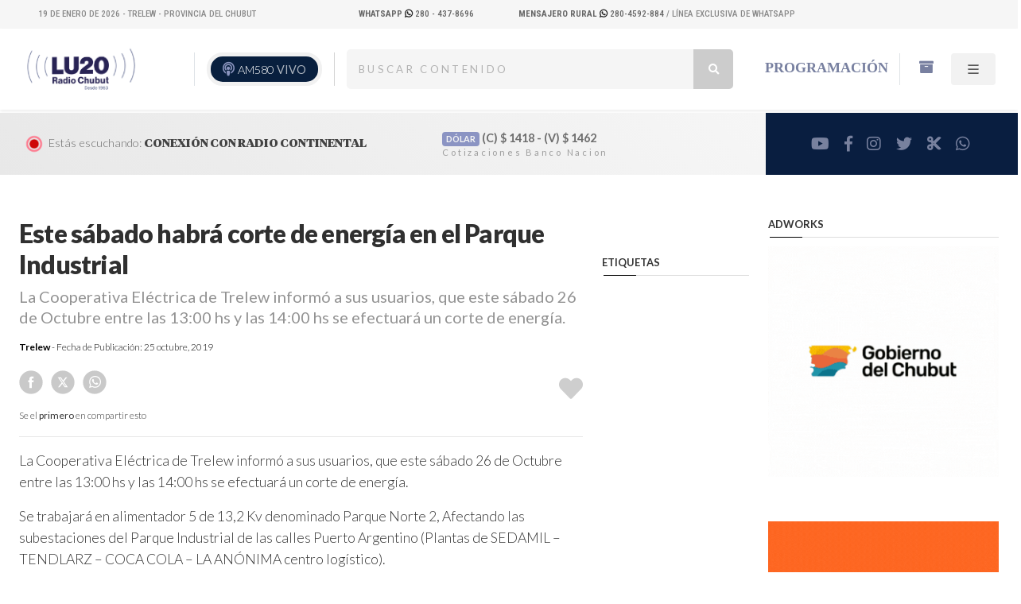

--- FILE ---
content_type: text/html; charset=UTF-8
request_url: https://radiochubut.com/este-sabado-habra-corte-de-energia-en-el-parque-industrial/
body_size: 14049
content:
<!DOCTYPE html PUBLIC "-//W3C//DTD XHTML 1.0 Transitional//EN" "http://www.w3.org/TR/xhtml1/DTD/xhtml1-transitional.dtd">
<html xmlns="http://www.w3.org/1999/xhtml" lang="es">
<head profile="http://gmpg.org/xfn/11">
  <!-- Google Tag Manager -->
  <script>(function(w,d,s,l,i){w[l]=w[l]||[];w[l].push({'gtm.start':
  new Date().getTime(),event:'gtm.js'});var f=d.getElementsByTagName(s)[0],
  j=d.createElement(s),dl=l!='dataLayer'?'&l='+l:'';j.async=true;j.src=
  'https://www.googletagmanager.com/gtm.js?id='+i+dl;f.parentNode.insertBefore(j,f);
  })(window,document,'script','dataLayer','GTM-WGQ8MMGW');</script>
  <!-- End Google Tag Manager -->
	<!-- Google tag (gtag.js) -->
<script async src="https://www.googletagmanager.com/gtag/js?id=G-42RDQQTZEV"></script>
<script>
  window.dataLayer = window.dataLayer || [];
  function gtag(){dataLayer.push(arguments);}
  gtag('js', new Date());

  gtag('config', 'G-42RDQQTZEV');
</script>
	<div class="breadcrumbs" typeof="BreadcrumbList" vocab="https://schema.org/">
</div>

<title> Este sábado habrá corte de energía en el Parque Industrial &#8211;   LU20 &#8211; Radio Chubut &#8211; AM580</title>
	<meta http-equiv="content-type" content="text/html; charset=UTF-8" />
	<meta name="description" content="Escuchá  Radio Chubut online en vivo" />


	<link rel="alternate" type="application/rss+xml" href="https://radiochubut.com/feed/" title=" Escuchá  Radio Chubut online en vivo Posts RSS feed" />
	<link rel="canonical" href="https://radiochubut.com/" />


	<meta name="viewport" content="width=device-width, initial-scale=1, maximum-scale=1">

		 <meta NAME="robots" content="index, follow"/>
				<meta NAME="revisit" content="1 days"/>
				<meta NAME="googlebot" content="index, follow" />


										<!-- the default values -->
					<meta property="fb:app_id" content="1276637566520102" />
					<meta property="fb:admins" content="100082829657586" />
					<!-- if page is content page -->

												<meta property="og:url" content="https://radiochubut.com/este-sabado-habra-corte-de-energia-en-el-parque-industrial/"/>
							<meta property="og:title" content="Este sábado habrá corte de energía en el Parque Industrial" />
							<meta property="og:description" content="La Cooperativa Eléctrica de Trelew informó a sus usuarios, que este sábado 26 de Octubre entre las 13:00 hs y las 14:00 hs se efectuará un corte de energía.  " />
							<meta property="og:type" content="article" />
							<meta property="og:image" content="" />

							<!-- if page is others -->
					
				<meta name="twitter:card" content="summary" />
				<meta name="twitter:site" content="@RadioChubut" />
				<meta name="twitter:creator" content="@RadioChubut" />
				<meta property="og:url" content="https://radiochubut.com/este-sabado-habra-corte-de-energia-en-el-parque-industrial/" />
				<meta property="og:title" content="Este sábado habrá corte de energía en el Parque Industrial" />
				<meta property="og:description" content="La Cooperativa Eléctrica de Trelew informó a sus usuarios, que este sábado 26 de Octubre entre las 13:00 hs y las 14:00 hs se efectuará un corte de energía.  " />
				<meta property="og:image" content="" />


					<meta name='robots' content='max-image-preview:large' />
<link rel='dns-prefetch' href='//code.jquery.com' />
<link rel='dns-prefetch' href='//cdn.jsdelivr.net' />
<link rel="alternate" title="oEmbed (JSON)" type="application/json+oembed" href="https://radiochubut.com/wp-json/oembed/1.0/embed?url=https%3A%2F%2Fradiochubut.com%2Feste-sabado-habra-corte-de-energia-en-el-parque-industrial%2F" />
<link rel="alternate" title="oEmbed (XML)" type="text/xml+oembed" href="https://radiochubut.com/wp-json/oembed/1.0/embed?url=https%3A%2F%2Fradiochubut.com%2Feste-sabado-habra-corte-de-energia-en-el-parque-industrial%2F&#038;format=xml" />
<style id='wp-img-auto-sizes-contain-inline-css' type='text/css'>
img:is([sizes=auto i],[sizes^="auto," i]){contain-intrinsic-size:3000px 1500px}
/*# sourceURL=wp-img-auto-sizes-contain-inline-css */
</style>
<style id='wp-emoji-styles-inline-css' type='text/css'>

	img.wp-smiley, img.emoji {
		display: inline !important;
		border: none !important;
		box-shadow: none !important;
		height: 1em !important;
		width: 1em !important;
		margin: 0 0.07em !important;
		vertical-align: -0.1em !important;
		background: none !important;
		padding: 0 !important;
	}
/*# sourceURL=wp-emoji-styles-inline-css */
</style>
<style id='wp-block-library-inline-css' type='text/css'>
:root{--wp-block-synced-color:#7a00df;--wp-block-synced-color--rgb:122,0,223;--wp-bound-block-color:var(--wp-block-synced-color);--wp-editor-canvas-background:#ddd;--wp-admin-theme-color:#007cba;--wp-admin-theme-color--rgb:0,124,186;--wp-admin-theme-color-darker-10:#006ba1;--wp-admin-theme-color-darker-10--rgb:0,107,160.5;--wp-admin-theme-color-darker-20:#005a87;--wp-admin-theme-color-darker-20--rgb:0,90,135;--wp-admin-border-width-focus:2px}@media (min-resolution:192dpi){:root{--wp-admin-border-width-focus:1.5px}}.wp-element-button{cursor:pointer}:root .has-very-light-gray-background-color{background-color:#eee}:root .has-very-dark-gray-background-color{background-color:#313131}:root .has-very-light-gray-color{color:#eee}:root .has-very-dark-gray-color{color:#313131}:root .has-vivid-green-cyan-to-vivid-cyan-blue-gradient-background{background:linear-gradient(135deg,#00d084,#0693e3)}:root .has-purple-crush-gradient-background{background:linear-gradient(135deg,#34e2e4,#4721fb 50%,#ab1dfe)}:root .has-hazy-dawn-gradient-background{background:linear-gradient(135deg,#faaca8,#dad0ec)}:root .has-subdued-olive-gradient-background{background:linear-gradient(135deg,#fafae1,#67a671)}:root .has-atomic-cream-gradient-background{background:linear-gradient(135deg,#fdd79a,#004a59)}:root .has-nightshade-gradient-background{background:linear-gradient(135deg,#330968,#31cdcf)}:root .has-midnight-gradient-background{background:linear-gradient(135deg,#020381,#2874fc)}:root{--wp--preset--font-size--normal:16px;--wp--preset--font-size--huge:42px}.has-regular-font-size{font-size:1em}.has-larger-font-size{font-size:2.625em}.has-normal-font-size{font-size:var(--wp--preset--font-size--normal)}.has-huge-font-size{font-size:var(--wp--preset--font-size--huge)}.has-text-align-center{text-align:center}.has-text-align-left{text-align:left}.has-text-align-right{text-align:right}.has-fit-text{white-space:nowrap!important}#end-resizable-editor-section{display:none}.aligncenter{clear:both}.items-justified-left{justify-content:flex-start}.items-justified-center{justify-content:center}.items-justified-right{justify-content:flex-end}.items-justified-space-between{justify-content:space-between}.screen-reader-text{border:0;clip-path:inset(50%);height:1px;margin:-1px;overflow:hidden;padding:0;position:absolute;width:1px;word-wrap:normal!important}.screen-reader-text:focus{background-color:#ddd;clip-path:none;color:#444;display:block;font-size:1em;height:auto;left:5px;line-height:normal;padding:15px 23px 14px;text-decoration:none;top:5px;width:auto;z-index:100000}html :where(.has-border-color){border-style:solid}html :where([style*=border-top-color]){border-top-style:solid}html :where([style*=border-right-color]){border-right-style:solid}html :where([style*=border-bottom-color]){border-bottom-style:solid}html :where([style*=border-left-color]){border-left-style:solid}html :where([style*=border-width]){border-style:solid}html :where([style*=border-top-width]){border-top-style:solid}html :where([style*=border-right-width]){border-right-style:solid}html :where([style*=border-bottom-width]){border-bottom-style:solid}html :where([style*=border-left-width]){border-left-style:solid}html :where(img[class*=wp-image-]){height:auto;max-width:100%}:where(figure){margin:0 0 1em}html :where(.is-position-sticky){--wp-admin--admin-bar--position-offset:var(--wp-admin--admin-bar--height,0px)}@media screen and (max-width:600px){html :where(.is-position-sticky){--wp-admin--admin-bar--position-offset:0px}}

/*# sourceURL=wp-block-library-inline-css */
</style><style id='wp-block-image-inline-css' type='text/css'>
.wp-block-image>a,.wp-block-image>figure>a{display:inline-block}.wp-block-image img{box-sizing:border-box;height:auto;max-width:100%;vertical-align:bottom}@media not (prefers-reduced-motion){.wp-block-image img.hide{visibility:hidden}.wp-block-image img.show{animation:show-content-image .4s}}.wp-block-image[style*=border-radius] img,.wp-block-image[style*=border-radius]>a{border-radius:inherit}.wp-block-image.has-custom-border img{box-sizing:border-box}.wp-block-image.aligncenter{text-align:center}.wp-block-image.alignfull>a,.wp-block-image.alignwide>a{width:100%}.wp-block-image.alignfull img,.wp-block-image.alignwide img{height:auto;width:100%}.wp-block-image .aligncenter,.wp-block-image .alignleft,.wp-block-image .alignright,.wp-block-image.aligncenter,.wp-block-image.alignleft,.wp-block-image.alignright{display:table}.wp-block-image .aligncenter>figcaption,.wp-block-image .alignleft>figcaption,.wp-block-image .alignright>figcaption,.wp-block-image.aligncenter>figcaption,.wp-block-image.alignleft>figcaption,.wp-block-image.alignright>figcaption{caption-side:bottom;display:table-caption}.wp-block-image .alignleft{float:left;margin:.5em 1em .5em 0}.wp-block-image .alignright{float:right;margin:.5em 0 .5em 1em}.wp-block-image .aligncenter{margin-left:auto;margin-right:auto}.wp-block-image :where(figcaption){margin-bottom:1em;margin-top:.5em}.wp-block-image.is-style-circle-mask img{border-radius:9999px}@supports ((-webkit-mask-image:none) or (mask-image:none)) or (-webkit-mask-image:none){.wp-block-image.is-style-circle-mask img{border-radius:0;-webkit-mask-image:url('data:image/svg+xml;utf8,<svg viewBox="0 0 100 100" xmlns="http://www.w3.org/2000/svg"><circle cx="50" cy="50" r="50"/></svg>');mask-image:url('data:image/svg+xml;utf8,<svg viewBox="0 0 100 100" xmlns="http://www.w3.org/2000/svg"><circle cx="50" cy="50" r="50"/></svg>');mask-mode:alpha;-webkit-mask-position:center;mask-position:center;-webkit-mask-repeat:no-repeat;mask-repeat:no-repeat;-webkit-mask-size:contain;mask-size:contain}}:root :where(.wp-block-image.is-style-rounded img,.wp-block-image .is-style-rounded img){border-radius:9999px}.wp-block-image figure{margin:0}.wp-lightbox-container{display:flex;flex-direction:column;position:relative}.wp-lightbox-container img{cursor:zoom-in}.wp-lightbox-container img:hover+button{opacity:1}.wp-lightbox-container button{align-items:center;backdrop-filter:blur(16px) saturate(180%);background-color:#5a5a5a40;border:none;border-radius:4px;cursor:zoom-in;display:flex;height:20px;justify-content:center;opacity:0;padding:0;position:absolute;right:16px;text-align:center;top:16px;width:20px;z-index:100}@media not (prefers-reduced-motion){.wp-lightbox-container button{transition:opacity .2s ease}}.wp-lightbox-container button:focus-visible{outline:3px auto #5a5a5a40;outline:3px auto -webkit-focus-ring-color;outline-offset:3px}.wp-lightbox-container button:hover{cursor:pointer;opacity:1}.wp-lightbox-container button:focus{opacity:1}.wp-lightbox-container button:focus,.wp-lightbox-container button:hover,.wp-lightbox-container button:not(:hover):not(:active):not(.has-background){background-color:#5a5a5a40;border:none}.wp-lightbox-overlay{box-sizing:border-box;cursor:zoom-out;height:100vh;left:0;overflow:hidden;position:fixed;top:0;visibility:hidden;width:100%;z-index:100000}.wp-lightbox-overlay .close-button{align-items:center;cursor:pointer;display:flex;justify-content:center;min-height:40px;min-width:40px;padding:0;position:absolute;right:calc(env(safe-area-inset-right) + 16px);top:calc(env(safe-area-inset-top) + 16px);z-index:5000000}.wp-lightbox-overlay .close-button:focus,.wp-lightbox-overlay .close-button:hover,.wp-lightbox-overlay .close-button:not(:hover):not(:active):not(.has-background){background:none;border:none}.wp-lightbox-overlay .lightbox-image-container{height:var(--wp--lightbox-container-height);left:50%;overflow:hidden;position:absolute;top:50%;transform:translate(-50%,-50%);transform-origin:top left;width:var(--wp--lightbox-container-width);z-index:9999999999}.wp-lightbox-overlay .wp-block-image{align-items:center;box-sizing:border-box;display:flex;height:100%;justify-content:center;margin:0;position:relative;transform-origin:0 0;width:100%;z-index:3000000}.wp-lightbox-overlay .wp-block-image img{height:var(--wp--lightbox-image-height);min-height:var(--wp--lightbox-image-height);min-width:var(--wp--lightbox-image-width);width:var(--wp--lightbox-image-width)}.wp-lightbox-overlay .wp-block-image figcaption{display:none}.wp-lightbox-overlay button{background:none;border:none}.wp-lightbox-overlay .scrim{background-color:#fff;height:100%;opacity:.9;position:absolute;width:100%;z-index:2000000}.wp-lightbox-overlay.active{visibility:visible}@media not (prefers-reduced-motion){.wp-lightbox-overlay.active{animation:turn-on-visibility .25s both}.wp-lightbox-overlay.active img{animation:turn-on-visibility .35s both}.wp-lightbox-overlay.show-closing-animation:not(.active){animation:turn-off-visibility .35s both}.wp-lightbox-overlay.show-closing-animation:not(.active) img{animation:turn-off-visibility .25s both}.wp-lightbox-overlay.zoom.active{animation:none;opacity:1;visibility:visible}.wp-lightbox-overlay.zoom.active .lightbox-image-container{animation:lightbox-zoom-in .4s}.wp-lightbox-overlay.zoom.active .lightbox-image-container img{animation:none}.wp-lightbox-overlay.zoom.active .scrim{animation:turn-on-visibility .4s forwards}.wp-lightbox-overlay.zoom.show-closing-animation:not(.active){animation:none}.wp-lightbox-overlay.zoom.show-closing-animation:not(.active) .lightbox-image-container{animation:lightbox-zoom-out .4s}.wp-lightbox-overlay.zoom.show-closing-animation:not(.active) .lightbox-image-container img{animation:none}.wp-lightbox-overlay.zoom.show-closing-animation:not(.active) .scrim{animation:turn-off-visibility .4s forwards}}@keyframes show-content-image{0%{visibility:hidden}99%{visibility:hidden}to{visibility:visible}}@keyframes turn-on-visibility{0%{opacity:0}to{opacity:1}}@keyframes turn-off-visibility{0%{opacity:1;visibility:visible}99%{opacity:0;visibility:visible}to{opacity:0;visibility:hidden}}@keyframes lightbox-zoom-in{0%{transform:translate(calc((-100vw + var(--wp--lightbox-scrollbar-width))/2 + var(--wp--lightbox-initial-left-position)),calc(-50vh + var(--wp--lightbox-initial-top-position))) scale(var(--wp--lightbox-scale))}to{transform:translate(-50%,-50%) scale(1)}}@keyframes lightbox-zoom-out{0%{transform:translate(-50%,-50%) scale(1);visibility:visible}99%{visibility:visible}to{transform:translate(calc((-100vw + var(--wp--lightbox-scrollbar-width))/2 + var(--wp--lightbox-initial-left-position)),calc(-50vh + var(--wp--lightbox-initial-top-position))) scale(var(--wp--lightbox-scale));visibility:hidden}}
/*# sourceURL=https://radiochubut.com/wp-includes/blocks/image/style.min.css */
</style>
<style id='global-styles-inline-css' type='text/css'>
:root{--wp--preset--aspect-ratio--square: 1;--wp--preset--aspect-ratio--4-3: 4/3;--wp--preset--aspect-ratio--3-4: 3/4;--wp--preset--aspect-ratio--3-2: 3/2;--wp--preset--aspect-ratio--2-3: 2/3;--wp--preset--aspect-ratio--16-9: 16/9;--wp--preset--aspect-ratio--9-16: 9/16;--wp--preset--color--black: #000000;--wp--preset--color--cyan-bluish-gray: #abb8c3;--wp--preset--color--white: #ffffff;--wp--preset--color--pale-pink: #f78da7;--wp--preset--color--vivid-red: #cf2e2e;--wp--preset--color--luminous-vivid-orange: #ff6900;--wp--preset--color--luminous-vivid-amber: #fcb900;--wp--preset--color--light-green-cyan: #7bdcb5;--wp--preset--color--vivid-green-cyan: #00d084;--wp--preset--color--pale-cyan-blue: #8ed1fc;--wp--preset--color--vivid-cyan-blue: #0693e3;--wp--preset--color--vivid-purple: #9b51e0;--wp--preset--color--strong-magenta: #a156b4;--wp--preset--color--light-grayish-magenta: #d0a5db;--wp--preset--color--very-light-gray: #eee;--wp--preset--color--very-dark-gray: #444;--wp--preset--gradient--vivid-cyan-blue-to-vivid-purple: linear-gradient(135deg,rgb(6,147,227) 0%,rgb(155,81,224) 100%);--wp--preset--gradient--light-green-cyan-to-vivid-green-cyan: linear-gradient(135deg,rgb(122,220,180) 0%,rgb(0,208,130) 100%);--wp--preset--gradient--luminous-vivid-amber-to-luminous-vivid-orange: linear-gradient(135deg,rgb(252,185,0) 0%,rgb(255,105,0) 100%);--wp--preset--gradient--luminous-vivid-orange-to-vivid-red: linear-gradient(135deg,rgb(255,105,0) 0%,rgb(207,46,46) 100%);--wp--preset--gradient--very-light-gray-to-cyan-bluish-gray: linear-gradient(135deg,rgb(238,238,238) 0%,rgb(169,184,195) 100%);--wp--preset--gradient--cool-to-warm-spectrum: linear-gradient(135deg,rgb(74,234,220) 0%,rgb(151,120,209) 20%,rgb(207,42,186) 40%,rgb(238,44,130) 60%,rgb(251,105,98) 80%,rgb(254,248,76) 100%);--wp--preset--gradient--blush-light-purple: linear-gradient(135deg,rgb(255,206,236) 0%,rgb(152,150,240) 100%);--wp--preset--gradient--blush-bordeaux: linear-gradient(135deg,rgb(254,205,165) 0%,rgb(254,45,45) 50%,rgb(107,0,62) 100%);--wp--preset--gradient--luminous-dusk: linear-gradient(135deg,rgb(255,203,112) 0%,rgb(199,81,192) 50%,rgb(65,88,208) 100%);--wp--preset--gradient--pale-ocean: linear-gradient(135deg,rgb(255,245,203) 0%,rgb(182,227,212) 50%,rgb(51,167,181) 100%);--wp--preset--gradient--electric-grass: linear-gradient(135deg,rgb(202,248,128) 0%,rgb(113,206,126) 100%);--wp--preset--gradient--midnight: linear-gradient(135deg,rgb(2,3,129) 0%,rgb(40,116,252) 100%);--wp--preset--font-size--small: 12px;--wp--preset--font-size--medium: 20px;--wp--preset--font-size--large: 36px;--wp--preset--font-size--x-large: 42px;--wp--preset--font-size--normal: 16px;--wp--preset--font-size--huge: 50px;--wp--preset--spacing--20: 0.44rem;--wp--preset--spacing--30: 0.67rem;--wp--preset--spacing--40: 1rem;--wp--preset--spacing--50: 1.5rem;--wp--preset--spacing--60: 2.25rem;--wp--preset--spacing--70: 3.38rem;--wp--preset--spacing--80: 5.06rem;--wp--preset--shadow--natural: 6px 6px 9px rgba(0, 0, 0, 0.2);--wp--preset--shadow--deep: 12px 12px 50px rgba(0, 0, 0, 0.4);--wp--preset--shadow--sharp: 6px 6px 0px rgba(0, 0, 0, 0.2);--wp--preset--shadow--outlined: 6px 6px 0px -3px rgb(255, 255, 255), 6px 6px rgb(0, 0, 0);--wp--preset--shadow--crisp: 6px 6px 0px rgb(0, 0, 0);}:where(.is-layout-flex){gap: 0.5em;}:where(.is-layout-grid){gap: 0.5em;}body .is-layout-flex{display: flex;}.is-layout-flex{flex-wrap: wrap;align-items: center;}.is-layout-flex > :is(*, div){margin: 0;}body .is-layout-grid{display: grid;}.is-layout-grid > :is(*, div){margin: 0;}:where(.wp-block-columns.is-layout-flex){gap: 2em;}:where(.wp-block-columns.is-layout-grid){gap: 2em;}:where(.wp-block-post-template.is-layout-flex){gap: 1.25em;}:where(.wp-block-post-template.is-layout-grid){gap: 1.25em;}.has-black-color{color: var(--wp--preset--color--black) !important;}.has-cyan-bluish-gray-color{color: var(--wp--preset--color--cyan-bluish-gray) !important;}.has-white-color{color: var(--wp--preset--color--white) !important;}.has-pale-pink-color{color: var(--wp--preset--color--pale-pink) !important;}.has-vivid-red-color{color: var(--wp--preset--color--vivid-red) !important;}.has-luminous-vivid-orange-color{color: var(--wp--preset--color--luminous-vivid-orange) !important;}.has-luminous-vivid-amber-color{color: var(--wp--preset--color--luminous-vivid-amber) !important;}.has-light-green-cyan-color{color: var(--wp--preset--color--light-green-cyan) !important;}.has-vivid-green-cyan-color{color: var(--wp--preset--color--vivid-green-cyan) !important;}.has-pale-cyan-blue-color{color: var(--wp--preset--color--pale-cyan-blue) !important;}.has-vivid-cyan-blue-color{color: var(--wp--preset--color--vivid-cyan-blue) !important;}.has-vivid-purple-color{color: var(--wp--preset--color--vivid-purple) !important;}.has-black-background-color{background-color: var(--wp--preset--color--black) !important;}.has-cyan-bluish-gray-background-color{background-color: var(--wp--preset--color--cyan-bluish-gray) !important;}.has-white-background-color{background-color: var(--wp--preset--color--white) !important;}.has-pale-pink-background-color{background-color: var(--wp--preset--color--pale-pink) !important;}.has-vivid-red-background-color{background-color: var(--wp--preset--color--vivid-red) !important;}.has-luminous-vivid-orange-background-color{background-color: var(--wp--preset--color--luminous-vivid-orange) !important;}.has-luminous-vivid-amber-background-color{background-color: var(--wp--preset--color--luminous-vivid-amber) !important;}.has-light-green-cyan-background-color{background-color: var(--wp--preset--color--light-green-cyan) !important;}.has-vivid-green-cyan-background-color{background-color: var(--wp--preset--color--vivid-green-cyan) !important;}.has-pale-cyan-blue-background-color{background-color: var(--wp--preset--color--pale-cyan-blue) !important;}.has-vivid-cyan-blue-background-color{background-color: var(--wp--preset--color--vivid-cyan-blue) !important;}.has-vivid-purple-background-color{background-color: var(--wp--preset--color--vivid-purple) !important;}.has-black-border-color{border-color: var(--wp--preset--color--black) !important;}.has-cyan-bluish-gray-border-color{border-color: var(--wp--preset--color--cyan-bluish-gray) !important;}.has-white-border-color{border-color: var(--wp--preset--color--white) !important;}.has-pale-pink-border-color{border-color: var(--wp--preset--color--pale-pink) !important;}.has-vivid-red-border-color{border-color: var(--wp--preset--color--vivid-red) !important;}.has-luminous-vivid-orange-border-color{border-color: var(--wp--preset--color--luminous-vivid-orange) !important;}.has-luminous-vivid-amber-border-color{border-color: var(--wp--preset--color--luminous-vivid-amber) !important;}.has-light-green-cyan-border-color{border-color: var(--wp--preset--color--light-green-cyan) !important;}.has-vivid-green-cyan-border-color{border-color: var(--wp--preset--color--vivid-green-cyan) !important;}.has-pale-cyan-blue-border-color{border-color: var(--wp--preset--color--pale-cyan-blue) !important;}.has-vivid-cyan-blue-border-color{border-color: var(--wp--preset--color--vivid-cyan-blue) !important;}.has-vivid-purple-border-color{border-color: var(--wp--preset--color--vivid-purple) !important;}.has-vivid-cyan-blue-to-vivid-purple-gradient-background{background: var(--wp--preset--gradient--vivid-cyan-blue-to-vivid-purple) !important;}.has-light-green-cyan-to-vivid-green-cyan-gradient-background{background: var(--wp--preset--gradient--light-green-cyan-to-vivid-green-cyan) !important;}.has-luminous-vivid-amber-to-luminous-vivid-orange-gradient-background{background: var(--wp--preset--gradient--luminous-vivid-amber-to-luminous-vivid-orange) !important;}.has-luminous-vivid-orange-to-vivid-red-gradient-background{background: var(--wp--preset--gradient--luminous-vivid-orange-to-vivid-red) !important;}.has-very-light-gray-to-cyan-bluish-gray-gradient-background{background: var(--wp--preset--gradient--very-light-gray-to-cyan-bluish-gray) !important;}.has-cool-to-warm-spectrum-gradient-background{background: var(--wp--preset--gradient--cool-to-warm-spectrum) !important;}.has-blush-light-purple-gradient-background{background: var(--wp--preset--gradient--blush-light-purple) !important;}.has-blush-bordeaux-gradient-background{background: var(--wp--preset--gradient--blush-bordeaux) !important;}.has-luminous-dusk-gradient-background{background: var(--wp--preset--gradient--luminous-dusk) !important;}.has-pale-ocean-gradient-background{background: var(--wp--preset--gradient--pale-ocean) !important;}.has-electric-grass-gradient-background{background: var(--wp--preset--gradient--electric-grass) !important;}.has-midnight-gradient-background{background: var(--wp--preset--gradient--midnight) !important;}.has-small-font-size{font-size: var(--wp--preset--font-size--small) !important;}.has-medium-font-size{font-size: var(--wp--preset--font-size--medium) !important;}.has-large-font-size{font-size: var(--wp--preset--font-size--large) !important;}.has-x-large-font-size{font-size: var(--wp--preset--font-size--x-large) !important;}
/*# sourceURL=global-styles-inline-css */
</style>

<style id='classic-theme-styles-inline-css' type='text/css'>
/*! This file is auto-generated */
.wp-block-button__link{color:#fff;background-color:#32373c;border-radius:9999px;box-shadow:none;text-decoration:none;padding:calc(.667em + 2px) calc(1.333em + 2px);font-size:1.125em}.wp-block-file__button{background:#32373c;color:#fff;text-decoration:none}
/*# sourceURL=/wp-includes/css/classic-themes.min.css */
</style>
<link rel='stylesheet' id='bootstrapstyle-css' href='https://radiochubut.com/wp-content/themes/framework_radio_v2/bootstrap/css/bootstrap.css?ver=6.9' type='text/css' media='all' />
<script type="text/javascript" src="https://code.jquery.com/jquery-3.6.4.min.js?ver=1" id="jquery-js"></script>
<script type="text/javascript" src="https://radiochubut.com/wp-content/themes/framework_radio_v2/bootstrap/js/bootstrap.bundle.js?ver=1" id="bootstrap-script-js"></script>
<script type="text/javascript" src="https://cdn.jsdelivr.net/npm/swiper@11.0.5/swiper-bundle.min.js?ver=1" id="swiper-js"></script>
<link rel="https://api.w.org/" href="https://radiochubut.com/wp-json/" /><link rel="alternate" title="JSON" type="application/json" href="https://radiochubut.com/wp-json/wp/v2/posts/5431" /><link rel="EditURI" type="application/rsd+xml" title="RSD" href="https://radiochubut.com/xmlrpc.php?rsd" />
<meta name="generator" content="WordPress 6.9" />
<link rel="canonical" href="https://radiochubut.com/este-sabado-habra-corte-de-energia-en-el-parque-industrial/" />
<link rel='shortlink' href='https://radiochubut.com/?p=5431' />
<meta name="generator" content="performance-lab 4.0.1; plugins: ">
<link rel="icon" href="https://radiochubut.com/wp-content/uploads/2020/07/cropped-radio-32x32.png" sizes="32x32" />
<link rel="icon" href="https://radiochubut.com/wp-content/uploads/2020/07/cropped-radio-192x192.png" sizes="192x192" />
<link rel="apple-touch-icon" href="https://radiochubut.com/wp-content/uploads/2020/07/cropped-radio-180x180.png" />
<meta name="msapplication-TileImage" content="https://radiochubut.com/wp-content/uploads/2020/07/cropped-radio-270x270.png" />

 	<meta name="viewport" content="width=device-width, initial-scale=1, maximum-scale=1">



<link rel="stylesheet" type="text/css" href="https://radiochubut.com/wp-content/themes/framework_radio_v2/style.css"/>



<script LANGUAGE="JavaScript">
function agregar(){
if ((navigator.appName=="Microsoft Internet Explorer") && (parseInt(navigator.appVersion)>=4)) {
var url="https://www.radiochubut.com/";
var titulo="LU20 Radio Chubut AM 580.0 | Escuchanos en vivo";
window.external.AddFavorite(url,titulo);
}
else {
if(navigator.appName == "Netscape")
alert ("Presione Crtl+D para agregar este sitio en sus Bookmarks");
}
}

</script>

</head>

<body class="wp-singular post-template-default single single-post postid-5431 single-format-standard wp-embed-responsive wp-theme-framework_radio_v2">
  <!-- Google Tag Manager (noscript) -->
<noscript><iframe src="https://www.googletagmanager.com/ns.html?id=GTM-WGQ8MMGW"
height="0" width="0" style="display:none;visibility:hidden"></iframe></noscript>
<!-- End Google Tag Manager (noscript) -->
	<div class="site-info-top gradient-hor  bg-pan-right desktop_only">
<div class="container-fluid px-5 ">
			 <div class="row desktop_only">
		<div class="col-4 text-left">
      <div class="mifecha"></div>

      <script>
      const f = new Date();
      const meses = ["Enero", "Febrero", "Marzo", "Abril", "Mayo", "Junio", "Julio", "Agosto", "Septiembre", "Octubre", "Noviembre", "Diciembre"];

      // Crear un elemento div
      const div = document.querySelector(".mifecha");

      // Crear el contenido de texto con la fecha
      const contenido = document.createTextNode(` ${f.getDate()} de ${meses[f.getMonth()]} de ${f.getFullYear()} - Trelew - Provincia del Chubut`);

      // Agregar el contenido al div
      div.appendChild(contenido);
  </script>



			</div>
			<div class="col-2 text-right ">

		<a target="_blank" href="https://api.whatsapp.com/send/?phone=542804378696&amp;text=Hola+Radio+Chubut...&amp;type=phone_number&amp;app_absent=0">
												 <b>WhatsApp</b>
												<i class="fa-brands fa-whatsapp"></i>  280 - 437-8696
												</a>



				</div>
				<div class="col-6 text-right">
					<a target="_blank" href="https://api.whatsapp.com/send/?phone=542804592884&amp;text=Hola+Mensajero+Rural+%28Lu20%29...&amp;type=phone_number&amp;app_absent=0">
						<strong>Mensajero Rural
						</strong> 
										 <i class="fa-brands fa-whatsapp"></i> 280-4592-884
									</a> / Línea exclusiva de WhatsApp
		</div>

		</div>


		</div>

	</div>
  <div class="desktop_only">
	 
	<div class="container-fluid align-middle shadow-sm mb-1">

	<header class="d-flex flex-wrap justify-content-left no_padding_alto py-4 px-3 align-items-center">


				<div class="col-lg-4 d-flex align-items-center mb-2 mb-md-0 me-md-auto text-dark  text-decoration-none">
			<a class="rotar" href="https://radiochubut.com/" width="100" title="LU20 &#8211; Radio Chubut &#8211; AM580">
				<img class="pr-1" src="https://radiochubut.com/wp-content/themes/framework_radio_v2/images/logo.png" alt="LU20 &#8211; Radio Chubut &#8211; AM580">


			</a>

			<div class="live border-start ">

		<button class="desktop_only"><div>
			<div class="podcast">
	<i class="fas fa-podcast"></i>
		</div>
	</div>
		<a href="https://radiochubut.com/online/" target="_blank">
	AM580 <span class="vivo parpadea">VIVO</span>
	</a>
	</button>



	</div>
	</div>

	<div class="col-5 desktop_only d-none d-lg-block d-xl-block">
		<div class="row container-4">

			<form role="search" method="get" action="https://radiochubut.com/">

	    		<span class="screen-reader-text">Buscar:</span>
	    		<input type="search" type="search" id="search"
	    			placeholder="Buscar contenido"
	    			value="" name="s"
	    			title="Buscar:" />
	       <button type="submit" class="icon"><i class="fa fa-search"></i></button>

	    </form>


	</div>
	</div>





	      <ul class="nav nav-pills d-flex col-3 desktop_only">

	        <li class="nav-item border-end"><a href="https://radiochubut.com/programacion" class="nav-link active">Programación</a></li>
	        <li class="nav-item align-middle"><a href="https://radiochubut.com/buscador" class="nav-link active"><i class="fa fa-archive" aria-hidden="true"></i></a></li>
	        <li class="nav-item align-middle gris-boton">


						<a href="#" id="menu2"  class="nav-link">

							<svg xmlns="http://www.w3.org/2000/svg" width="16" height="16" fill="currentColor" class="bi bi-list" viewBox="0 0 16 16">
							  <path fill-rule="evenodd" d="M2.5 12a.5.5 0 0 1 .5-.5h10a.5.5 0 0 1 0 1H3a.5.5 0 0 1-.5-.5zm0-4a.5.5 0 0 1 .5-.5h10a.5.5 0 0 1 0 1H3a.5.5 0 0 1-.5-.5zm0-4a.5.5 0 0 1 .5-.5h10a.5.5 0 0 1 0 1H3a.5.5 0 0 1-.5-.5z"/>
							</svg>
						</a>


					</li>


	      </ul>








	    </header>
			</div>
	</div>
	<div class="mobile_only">
	 
<div class="container-fluid align-middle header_movil py-3 mb-1">
  <header>
    <div class="row">
      <div class="col-4 d-flex align-items-center">
        <a class="rotar" href="https://radiochubut.com/" width="100%" title="LU20 &#8211; Radio Chubut &#8211; AM580">
          <img src="https://radiochubut.com/wp-content/themes/framework_radio_v2/images/logo.png" alt="LU20 &#8211; Radio Chubut &#8211; AM580" class="img-fluid">
        </a>
      </div>
      <div class="col-6 d-flex justify-content-end align-items-center">
        <div class="d-grid gap-2">
          <a class="btn btn-primary p-3" href="https://radiochubut.com/online/" target="_blank">
            <i class="fas fa-podcast"></i> <span class="vivo parpadea">ESCUCHAR</span>
          </a>
        </div>
      </div>
      <div class="col-2 d-flex justify-content-end">
        <div class="btn-group" role="group" aria-label="Basic mixed styles example">
          <a href="#" class="btn gris-boton align-items-center p-3" id="menu2">
            <svg xmlns="http://www.w3.org/2000/svg" width="16" height="16" fill="currentColor" class="bi bi-list" viewBox="0 0 16 16">
              <path fill-rule="evenodd" d="M2.5 12a.5.5 0 0 1 .5-.5h10a.5.5 0 0 1 0 1H3a.5.5 0 0 1-.5-.5zm0-4a.5.5 0 0 1 .5-.5h10a.5.5 0 0 1 0 1H3a.5.5 0 0 1-.5-.5zm0-4a.5.5 0 0 1 .5-.5h10a.5.5 0 0 1 0 1H3a.5.5 0 0 1-.5-.5z"/>
            </svg>
          </a>
        </div>
      </div>
    </div>
  </header>
</div>
	</div>


 <nav class="navbar navbar-light  color_blue">
  <div class="container-fluid pe-0">
			<div class="col-lg-5   p-3">
    <span class="navbar-text">

     <img src="https://radiochubut.com/wp-content/themes/framework_radio_v2/images/en_vivo.gif" alt="radiochubut.com" height="30" width="30">

		 <span class="desktop_only"> Estás escuchando:</span>  <span id="programDescription"> Cargando... </span>

    </span>
	</div>
	<div class="col-lg-4 p-3 desktop_only">

  
<span class="navbar-text dolar">
    <span class="badge align-items-center">DÓLAR</span>
            <!-- Mostrar valores de compra y venta -->
        (C) <span class="peso-symbol">$</span> 1418 -
        (V) <span class="peso-symbol">$</span> 1462    </span>


</div>
	<div class="col-lg-3  col-md-4  desktop_only color_azul p-2">
		<span class="navbar-text p-3">
			<ul class="list-no-bullets social-media-footer-list ">

<li class="list-item">
  <a href="https://www.youtube.com/channel/UC6js59w4zjafpwmxIPCilsg"
  class="footer-link social-media-footer-link" target="_blank">
<i class="fab fa-youtube"></i><span class="hidden-text">youtube</span>
</a></li>
		  <li class="list-item">
				<a href="https://www.facebook.com/lu20radiochubut/"
				class="footer-link social-media-footer-link" target="_blank">
			<i class="fab fa-facebook-f"></i><span class="hidden-text">facebook</span>
		</a></li>
		<li class="list-item">
				<a href="https://www.instagram.com/lu20radio_chubut/"
			class="footer-link social-media-footer-link" target="_blank">
		<i class="fab fa-instagram"></i><span class="hidden-text">instagram</span>
	</a></li>
		<li class="list-item">
				<a href="https://twitter.com/RadioChubut"
			class="footer-link social-media-footer-link" target="_blank">
		<i class="fab fa-twitter"></i><span class="hidden-text">twitter</span>
	</a></li>

<li class="list-item">
			<a href="https://ar.radiocut.fm/radiostation/lu20-chubut/"
	class="footer-link social-media-footer-link" target="_blank">
<i class="fas fa-cut"></i><span class="hidden-text">RadioCut</span>
</a></li>
<li class="list-item">
			<a href="https://api.whatsapp.com/send?phone=542804378696&text=Hola%20RADIO%20CHUBUT,%20"
	class="footer-link social-media-footer-link" target="_blank">
<i class="fab fa-whatsapp"></i><span class="hidden-text">whatsapp</span>
</a></li>



			        </ul>      </span>  </div>
  </div>
</nav>

<menu>
		<div class="px-4 my-3">
<a  href="https://radiochubut.com/" title="LU20 &#8211; Radio Chubut &#8211; AM580">
	<img width="140" src="https://radiochubut.com/wp-content/themes/framework_radio_v2/images/logo.png"  alt="LU20 &#8211; Radio Chubut &#8211; AM580">
</a>
	</div>
	<span id="close-menu"><i class="fas fa-times-circle"></i></span>
	<div class="container">
		<div class="box">
			<ul>
				<li><a href="https://radiochubut.com/temas/trelew">Trelew</a></li>
				<li><a href="https://radiochubut.com/temas/puerto-madryn">Puerto Madryn</a></li>
				<li><a href="https://radiochubut.com/temas/rawson">Rawson</a></li>
				<li><a href="https://radiochubut.com/temas/comodoro-rivadavia/">Comodoro Rivadavia</a></li>
				<li><a href="https://radiochubut.com/temas/regionales/">Regionales</a></li>

	<div class="separamenu">	</div>

				<li><a href="https://radiochubut.com/temas/politica">Politica</a></li>
				<li><a href="https://radiochubut.com/temas/nacionales">Nacionales</a></li>
									<li><a href="https://radiochubut.com/temas/policiales">Policiales</a></li>

			</ul>
			<ul>
				<li><a href="https://radiochubut.com/programacion">Programacion</a></li>

			</ul>


		</div>
	</div>
</menu>



<div class="inner3"><!-- --></div>
        <div class="container-fluid p-4 m-auto">
    <div class="row">






        <div class="col-md-7">

          <h2 class="entry-title display-7">
         Este sábado habrá corte de energía en el Parque Industrial </h2>
          <div class="bajada">
          <p>La Cooperativa Eléctrica de Trelew informó a sus usuarios, que este sábado 26 de Octubre entre las 13:00 hs y las 14:00 hs se efectuará un corte de energía.</p>
<p>  <a class="leermas" href="https://radiochubut.com/este-sabado-habra-corte-de-energia-en-el-parque-industrial/"&nbsp;&raquo;&nbsp;...</a></p>
        </div>
          <div class="single_meta">
      <small>Tema:  <a href="https://radiochubut.com/temas/trelew/" rel="category tag">Trelew</a> - Fecha de Publicación:  25 octubre, 2019</small>
  </div>
        <div class="article-social">
                        <ul class="mini-social">
                          <li><a class="social-fb" href="http://www.facebook.com/sharer.php?u=https://radiochubut.com/este-sabado-habra-corte-de-energia-en-el-parque-industrial/&t=Este sábado habrá corte de energía en el Parque Industrial" alt="Compartir en Facebook" target="_blank"></a></li>
                          <li><a class="social-tw" href="https://twitter.com/share?url=https://radiochubut.com/este-sabado-habra-corte-de-energia-en-el-parque-industrial/&t=Este sábado habrá corte de energía en el Parque Industrial" alt="Compartir en Twitter" target="_blank"></a></li>
                          <li><a class="social-gp" href="https://api.whatsapp.com/send?text=https://radiochubut.com/este-sabado-habra-corte-de-energia-en-el-parque-industrial/" data-action="share/whatsapp/share" target="_blank"></a></li>
                          <li class="social-fav">
                            <a href="javascript:agregar()" title="Guardar página en mis favoritos"><i class="fas fa-heart"></i></a></li>
                        </ul>
                        <span class="social-shares">Se el <strong>primero</strong> en compartir esto</span>
                      </div>

<hr>

				<div class="entry-content">


          <p>La Cooperativa Eléctrica de Trelew informó a sus usuarios, que este sábado 26 de Octubre entre las 13:00 hs y las 14:00 hs se efectuará un corte de energía.<span id="more-5431"></span></p>
<p>Se trabajará en alimentador 5 de 13,2 Kv denominado Parque Norte 2, Afectando las subestaciones del Parque Industrial de las calles Puerto Argentino (Plantas de SEDAMIL &#8211; TENDLARZ &#8211; COCA COLA &#8211; LA ANÓNIMA centro logístico).</p>
<p>En dicho corte de servicio, nuevo usuario de MT realizará tareas previas para la conexión a linea (MT 13.2 Kv) sobre calle Puerto Argentino.</p>
<p>El corte queda sujeto a condiciones climáticas y/o fuerza mayor.</p>




				</div>

        <div class="breadcrumb">
                <span title="https://radiochubut.com">LU20 &#8211; Radio Chubut &#8211; AM580</span>  <span class='back'>  » </span>  <a href="https://radiochubut.com/temas/trelew/" rel="category tag">Trelew</a><span class='back'>  » </span>  Este sábado habrá corte de energía en el Parque Industrial
      </div>
<div class="inner3"><!-- --></div>

		 				</div>


                             <div class="col-md-2">






            <div class="verte_relacionados_tags">
                        </div>


            <div class="titulo-lineal mt-5">
               <h4>Etiquetas</h4>
             </div>
 <div class="widget-tags">

 

 </div>


                        <div class="inner3"><!-- --></div>
                      </div>


                      <div class="col-md-3">
                        <div class="titulo-lineal">
                  <h4>Adworks</h4>
                </div>

                                                  <section id="block-19" class="widget widget_block widget_media_image">
<figure class="wp-block-image size-full"><img fetchpriority="high" decoding="async" width="300" height="300" src="https://radiochubut.com/wp-content/uploads/2025/11/Banner-Turismo-300x300-1-2-1-1.gif" alt="" class="wp-image-208133"/></figure>
</section><section id="block-18" class="widget widget_block widget_media_image">
<figure class="wp-block-image size-full"><a href="https://prensachubut.com/"><img decoding="async" width="500" height="500" src="https://radiochubut.com/wp-content/uploads/2024/06/Banner-CH-500x500-1.gif" alt="" class="wp-image-173224"/></a></figure>
</section>



               </div>
				</div>


        	</div>
 <!-- .post -->






<div class="clear">
      </div>
<div class="faja-gris">
 <div class="m-2 mt-4 mb-4">



<div class="row p-4">

    <div class="col-md-3">
        <div class="char_item">

            <div class="row">

                <div class="col-md-3 alignright">

                    <div class="char_icon"><img src="https://radiochubut.com/wp-content/themes/framework_radio_v2/images/mudo.png" width="64px">

                    </div>

                </div>

                <div class="col-md-8">

                    <div class="char_content">
                <div class="char_title">Participe de los programas </div>
                <a href="https://api.whatsapp.com/send/?phone=542804378696&text=Hola+Radio+Chubut...&type=phone_number&app_absent=0">
                    <div class="char_subtitle"><b>SMS / WhatsApp</b>
                      <br>280 - 437-8696 <i class="fa-solid fa-arrow-right"></i></div>
                    </div>
      </a>
                </div>

            </div>



        </div>

    </div>

      <div class="col-md-3">
        <div class="char_item">

          <div class="row">

              <div class="col-md-3">

                  <div class="char_icon"><img src="https://radiochubut.com/wp-content/themes/framework_radio_v2/images/bosque.png" width="64px">

                  </div>

              </div>

              <div class="col-md-8">

                  <div class="char_content">
              <div class="char_title">Mensajero rural </div>
              <a href="https://api.whatsapp.com/send/?phone=542804592884&text=Hola+Mensajero+Rural+%28Lu20%29...&type=phone_number&app_absent=0">
                  <div class="char_subtitle"><b>Línea exclusiva de WhatsApp</b>
                    <br>280-4592-884 <i class="fa-solid fa-arrow-right"></i></div>
                  </div>
    </a>
              </div>

          </div>



        </div>


    </div>


        <div class="col-md-3">

            <div class="char_item">


                        <div class="row">

                            <div class="col-md-3">

                                <div class="char_icon"><img src="https://radiochubut.com/wp-content/themes/framework_radio_v2/images/campana.png" width="64px">

                                </div>

                            </div>

                            <div class="col-md-8">

                                <div class="char_content">
                            <div class="char_title">Boletín de noticias</div>
                            <a href="https://api.whatsapp.com/send/?phone=542804397824&text=Hola+Radio+Chubut%2C+me+gustar%C3%ADa+recibir+el+Bolet%C3%ADn+de+Noticias+por+WhatsApp&type=phone_number&app_absent=0">
        <div class="char_subtitle"><b>Por WhatsApp</b>
                                  <br> 280-4397-824 <i class="fa-solid fa-arrow-right"></i></div>
                                </div>
          </a>
                            </div>

                        </div>


            </div>    </div>


                <div class="col-md-3">

                    <div class="char_item">


                                <div class="row">

                                    <div class="col-md-3">

                                        <div class="char_icon"><img src="https://radiochubut.com/wp-content/themes/framework_radio_v2/images/phone.png" width="64px">

                                        </div>

                                    </div>

                                    <div class="col-md-8">

                                        <div class="char_content">
                                    <div class="char_title">Contestador automático</div>
                                    <a href="tel:2804424476">
                <div class="char_subtitle"><b>Deje su voz grabada en el</b>
                                          <br> 280-4424-476<i class="fa-solid fa-arrow-right"></i></div>
                                        </div>
                  </a>
                                    </div>

                                </div>


                    </div>    </div>









</div>

</div>
</div>
<footer class="footer-container">
										 													<div class="container">
		<aside class="footer-sidebar widget row">
									<div class="desktop_only footer-column footer-column-1 col-12 col-sm-6 col-lg-3">
	<div class="footer-logo aligncenter" style="max-width: 80%; margin-bottom: 10px;">
        <img width="78%" src="https://radiochubut.com/wp-content/themes/framework_radio_v2/images/logo.png" alt="LU20 &#8211; Radio Chubut &#8211; AM580">
  </div>   <div class="texto_logo">
 Av. Hipólito Yrigoyen 1735<br>
       Trelew - Provincia del Chubut<br>
       Argentina<br>
       (CP 9100)<br>

        </div>  </div>
	<div class="footer-column footer-column-2 col-12 col-sm-6 col-lg-3">

  <h5 class="widget-title">Únase a nuestra comunidad
</h5><div class="share_contenido">

<a class="btn   btn-light " href="https://www.facebook.com/lu20radiochubut/" target="_blank">
<i class="fab fa-facebook-f"></i></a>
    <a class="btn   btn-light " href="https://www.instagram.com/lu20radio_chubut/" target="_blank">
<i class="fab fa-instagram"></i></a>
<a class="btn   btn-light " href="https://twitter.com/RadioChubut" target="_blank">
<i class="fab fa-twitter"></i></a>
<a class="btn   btn-light " href="https://www.youtube.com/channel/UC6js59w4zjafpwmxIPCilsg" target="_blank">
<i class="fab fa-youtube"></i></a>
    </div>
            <h5 class="widget-title mt-3">Nuestras apps  móvil
</h5>
<div class="share_contenido">
<a class="btn  btn-sm btn-light " href="https://play.google.com/store/apps/details?id=com.locucionar.radiochubut&hl=es_AR&gl=US" target="_blank">
<i class="fab fa-google-play"></i> Google Play</a>
<a class="btn  btn-sm btn-light " href="https://apps.apple.com/us/app/celuradio/id1479114555?l=es&ls=1" target="_blank">
<i class="fa-brands fa-app-store-ios"></i> App Store *
</a>
<small class="small"><b>* App Store</b> - Instale CeluRadio y busque LU20 Radio Chubut para escucharnos en dispositivos iOS
</small>
    	</div>
            	</div>
<div class="footer-column footer-column-3 col-12 col-sm-4 col-lg-2">
<div id="text-4" class="wd-widget widget footer-widget  footer-widget-collapse widget_text">
<h5 class="widget-title">información</h5>
<div class="textwidget">
<ul class="menu">
<li><a href="mailto:administracion@radiochubut.com">Contáctenos</a></li>
  <li><a href="mailto:administracion@radiochubut.com">Anúnciese con nosotros</a></li>
<li><a href="#">Media Kit</a></li>
    </ul>
</div>
</div></div>
<div class="desktop_only footer-column footer-column-4 col-12 col-sm-4 col-lg-2">
							<div id="text-4" class="wd-widget widget footer-widget  footer-widget-collapse widget_text">
                <h5 class="widget-title">Sitio</h5>
                <div class="textwidget">
                  <ul class="menu">
                    <li><a href="https://radiochubut.com/online/" target="_blank">Radio en vivo</a></li>
<li><a href="https://radiochubut.com/archivo">Archivo</a></li>
</ul>
</div>
		</div></div>
<div class="desktop_only footer-column footer-column-5 col-12 col-sm-4 col-lg-2">
							<div id="text-5" class="wd-widget widget footer-widget  footer-widget-collapse widget_text">
                <h5 class="widget-title">Noticias</h5>			<div class="textwidget"><ul class="menu">
                  <li><a href="https://radiochubut.com/temas/trelew">Trelew</a></li>
                  <li><a href="https://radiochubut.com/temas/puerto-madryn">Puerto Madryn</a></li>
                  <li><a href="https://radiochubut.com/temas/rawson">Rawson</a></li>
                  <li><a href="https://radiochubut.com/temas/comodoro-rivadavia/">Comodoro Rivadavia</a></li>
                  <li><a href="https://radiochubut.com/temas/politica">Politica</a></li>
</ul>
</div>
		</div>						</div>
</aside><!-- .footer-sidebar -->
	</div>

</footer>
<footer>

<div class="footer-last-section background--red border-top pt-4">
    <div class="max-content-width footer-content-wrapper">
  <p class="copyright-text text-color--white">  <strong> SO.DI.PA. S.A. </strong>- CUIT: 30-50619685-6 -  AM580 - RADIO CHUBUT - LU20  - Av. Hipólito Yrigoyen 1735,  Ciudad de Trelew,  Provincia del Chubut, Patagonia Argentina - Email: administracion@radiochubut.com /
          Línea directa: (0280) 44 30 580  /
Contestador automático: (0280) 44 24 476  /
Fax directo: (0280) 44 25 457 -   <strong> WhatsApp / SMS  </strong>Estudio Radio 280 - 437-8696 -
 <strong>WhatsApp  </strong>Mensajero Rural
 280-4592-884 -   <strong>Suscripción al Boletín   </strong>de Noticias por WhatsApp
 280-4397-824 - <a href="#">Terminos y Condiciones</a> - <a href="#">Politica de Cookie / Privacidad</a></p>
 <a href="https://vertegrande.com/" target="_blank "class="footer-logo border-start ps-3" aria-label="Link to homepage">
   <img src="https://radiochubut.com/wp-content/themes/framework_radio_v2/images/vertegrande_pie.svg" width="120px" alt="Vertegrande - Agencia de Marketing y Desarrollo Web">
 </a>
    </div>
</div>
	</footer>
      <button
              type="button"
              class="btn btn-primary btn-floating btn-lg"
              id="btn-back-to-top"
              >
        <i class="fas fa-arrow-up"></i>
      </button>
      <script>
      let mybutton = document.getElementById("btn-back-to-top");
      // When the user scrolls down 20px from the top of the document, show the button
      window.onscroll = function () {
        scrollFunction();
      };
      function scrollFunction() {
        if (
          document.body.scrollTop > 20 ||
          document.documentElement.scrollTop > 20
        ) {
          mybutton.style.display = "block";
        } else {
          mybutton.style.display = "none";
        }
      }
      // When the user clicks on the button, scroll to the top of the document
      mybutton.addEventListener("click", backToTop);

      function backToTop() {
        document.body.scrollTop = 0;
        document.documentElement.scrollTop = 0;
      }</script>

  <script type="text/javascript">
 	$(document).ready(function() {
 	});
 </script>
 <script type="text/javascript">
 var updateProgramDescription = function(){
     var xhr = new XMLHttpRequest();
     xhr.open("GET", "https://radiochubut.com/wp-content/themes/framework_radio_v2/getProgram.php", true);
     xhr.onload = function() {
         if (xhr.status === 200) {
             var response = xhr.responseText;
             document.getElementById('programDescription').innerHTML = response.toUpperCase();
         }
     };
     xhr.send();
 };
 setInterval(updateProgramDescription, 500 * 30);
 updateProgramDescription();
 </script>
 <!-- Menu Sidebar  -->
<script type="text/javascript" src="https://radiochubut.com/wp-content/themes/framework_radio_v2/js/script.js"></script>
 <script type="speculationrules">
{"prefetch":[{"source":"document","where":{"and":[{"href_matches":"/*"},{"not":{"href_matches":["/wp-*.php","/wp-admin/*","/wp-content/uploads/*","/wp-content/*","/wp-content/plugins/*","/wp-content/themes/framework_radio_v2/*","/*\\?(.+)"]}},{"not":{"selector_matches":"a[rel~=\"nofollow\"]"}},{"not":{"selector_matches":".no-prefetch, .no-prefetch a"}}]},"eagerness":"conservative"}]}
</script>
<script id="wp-emoji-settings" type="application/json">
{"baseUrl":"https://s.w.org/images/core/emoji/17.0.2/72x72/","ext":".png","svgUrl":"https://s.w.org/images/core/emoji/17.0.2/svg/","svgExt":".svg","source":{"concatemoji":"https://radiochubut.com/wp-includes/js/wp-emoji-release.min.js?ver=6.9"}}
</script>
<script type="module">
/* <![CDATA[ */
/*! This file is auto-generated */
const a=JSON.parse(document.getElementById("wp-emoji-settings").textContent),o=(window._wpemojiSettings=a,"wpEmojiSettingsSupports"),s=["flag","emoji"];function i(e){try{var t={supportTests:e,timestamp:(new Date).valueOf()};sessionStorage.setItem(o,JSON.stringify(t))}catch(e){}}function c(e,t,n){e.clearRect(0,0,e.canvas.width,e.canvas.height),e.fillText(t,0,0);t=new Uint32Array(e.getImageData(0,0,e.canvas.width,e.canvas.height).data);e.clearRect(0,0,e.canvas.width,e.canvas.height),e.fillText(n,0,0);const a=new Uint32Array(e.getImageData(0,0,e.canvas.width,e.canvas.height).data);return t.every((e,t)=>e===a[t])}function p(e,t){e.clearRect(0,0,e.canvas.width,e.canvas.height),e.fillText(t,0,0);var n=e.getImageData(16,16,1,1);for(let e=0;e<n.data.length;e++)if(0!==n.data[e])return!1;return!0}function u(e,t,n,a){switch(t){case"flag":return n(e,"\ud83c\udff3\ufe0f\u200d\u26a7\ufe0f","\ud83c\udff3\ufe0f\u200b\u26a7\ufe0f")?!1:!n(e,"\ud83c\udde8\ud83c\uddf6","\ud83c\udde8\u200b\ud83c\uddf6")&&!n(e,"\ud83c\udff4\udb40\udc67\udb40\udc62\udb40\udc65\udb40\udc6e\udb40\udc67\udb40\udc7f","\ud83c\udff4\u200b\udb40\udc67\u200b\udb40\udc62\u200b\udb40\udc65\u200b\udb40\udc6e\u200b\udb40\udc67\u200b\udb40\udc7f");case"emoji":return!a(e,"\ud83e\u1fac8")}return!1}function f(e,t,n,a){let r;const o=(r="undefined"!=typeof WorkerGlobalScope&&self instanceof WorkerGlobalScope?new OffscreenCanvas(300,150):document.createElement("canvas")).getContext("2d",{willReadFrequently:!0}),s=(o.textBaseline="top",o.font="600 32px Arial",{});return e.forEach(e=>{s[e]=t(o,e,n,a)}),s}function r(e){var t=document.createElement("script");t.src=e,t.defer=!0,document.head.appendChild(t)}a.supports={everything:!0,everythingExceptFlag:!0},new Promise(t=>{let n=function(){try{var e=JSON.parse(sessionStorage.getItem(o));if("object"==typeof e&&"number"==typeof e.timestamp&&(new Date).valueOf()<e.timestamp+604800&&"object"==typeof e.supportTests)return e.supportTests}catch(e){}return null}();if(!n){if("undefined"!=typeof Worker&&"undefined"!=typeof OffscreenCanvas&&"undefined"!=typeof URL&&URL.createObjectURL&&"undefined"!=typeof Blob)try{var e="postMessage("+f.toString()+"("+[JSON.stringify(s),u.toString(),c.toString(),p.toString()].join(",")+"));",a=new Blob([e],{type:"text/javascript"});const r=new Worker(URL.createObjectURL(a),{name:"wpTestEmojiSupports"});return void(r.onmessage=e=>{i(n=e.data),r.terminate(),t(n)})}catch(e){}i(n=f(s,u,c,p))}t(n)}).then(e=>{for(const n in e)a.supports[n]=e[n],a.supports.everything=a.supports.everything&&a.supports[n],"flag"!==n&&(a.supports.everythingExceptFlag=a.supports.everythingExceptFlag&&a.supports[n]);var t;a.supports.everythingExceptFlag=a.supports.everythingExceptFlag&&!a.supports.flag,a.supports.everything||((t=a.source||{}).concatemoji?r(t.concatemoji):t.wpemoji&&t.twemoji&&(r(t.twemoji),r(t.wpemoji)))});
//# sourceURL=https://radiochubut.com/wp-includes/js/wp-emoji-loader.min.js
/* ]]> */
</script>
<script type="text/javascript">
$(".social-link").on("mouseover", function() {
let data = $(this).attr("data-my-element");
$(".social-text[data-my-element=" + data + "]").addClass("show");
});

$(".social-link").on("mouseout", function() {
$(".social-text").removeClass("show");
});
</script>

</body>


</html>


--- FILE ---
content_type: image/svg+xml
request_url: https://radiochubut.com/wp-content/themes/framework_radio_v2/social/social-tw.svg
body_size: 474
content:
<?xml version="1.0" encoding="utf-8"?>
<!-- Generator: Adobe Illustrator 23.0.1, SVG Export Plug-In . SVG Version: 6.00 Build 0)  -->
<svg version="1.1" id="Layer_1" xmlns="http://www.w3.org/2000/svg" xmlns:xlink="http://www.w3.org/1999/xlink" x="0px" y="0px"
	 viewBox="0 0 90 90" style="enable-background:new 0 0 90 90;" xml:space="preserve">
<style type="text/css">
	.st0{fill:#C9C9C9;}
	.st1{fill:#FFFFFF;}
</style>
<g>
	<path class="st0" d="M45,1C20.7,1,1,20.7,1,45s19.7,44,44,44s44-19.7,44-44S69.3,1,45,1z"/>
	<g>
		<path class="st1" d="M53.9,60.1h3.2L36.3,29.7h-3.5L53.9,60.1z M55.9,26h5.8L49,42.1L64,64H52.3l-9.2-13.3L32.6,64h-5.8l13.6-17.2
			L26,26h12l8.3,12.1L55.9,26z"/>
	</g>
</g>
</svg>
